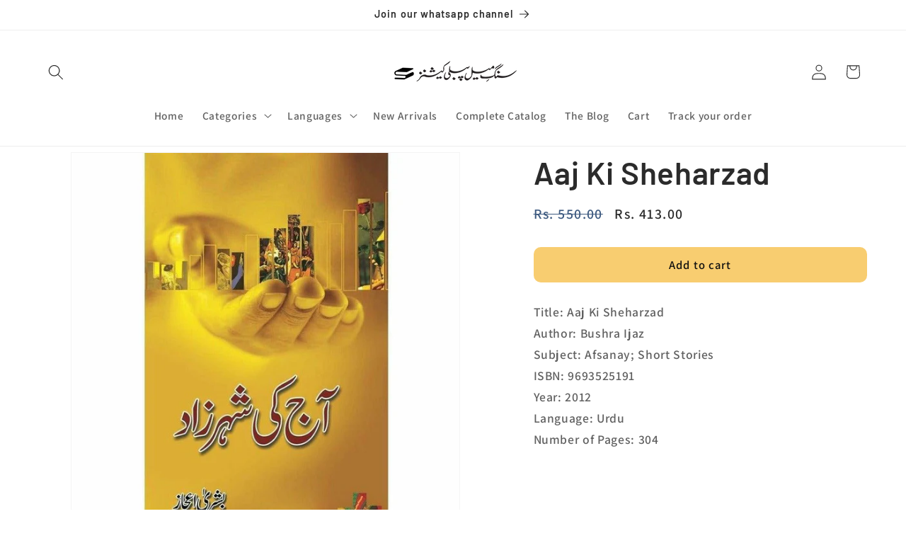

--- FILE ---
content_type: text/html; charset=utf-8
request_url: https://sapi.negate.io/script
body_size: -385
content:
Z1J2f1HkhT/F8l2kI9YIYVI7z61WuYlKFFddSBUj4NiwdSk0ffaWWp6E2SEa1kCOzeb8qWCUJE9OhUEk0WFdUWE=